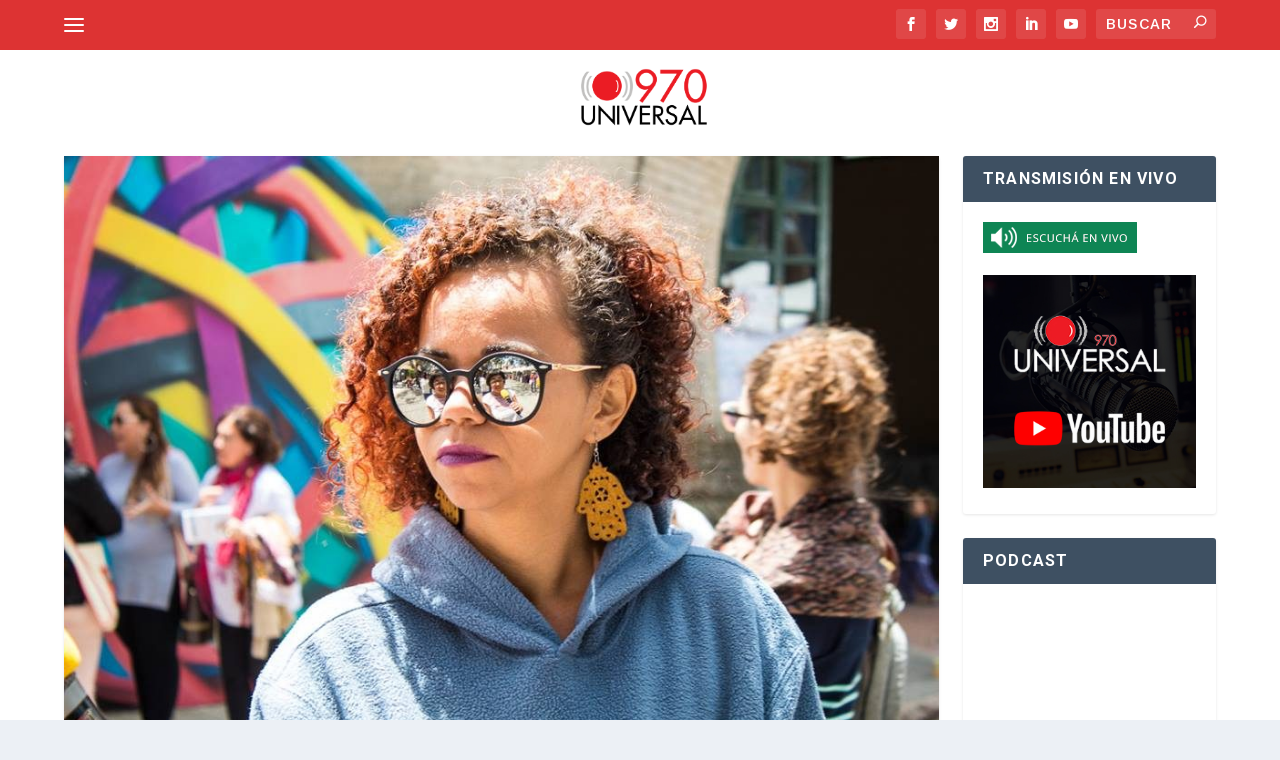

--- FILE ---
content_type: text/html; charset=UTF-8
request_url: https://970universal.com/wp-admin/admin-ajax.php
body_size: 71
content:
{"post_id":42132,"counted":false,"storage":[],"type":"post"}

--- FILE ---
content_type: text/html; charset=utf-8
request_url: https://www.google.com/recaptcha/api2/aframe
body_size: 266
content:
<!DOCTYPE HTML><html><head><meta http-equiv="content-type" content="text/html; charset=UTF-8"></head><body><script nonce="HKMb7HjAPWDSgOh2h2cWAw">/** Anti-fraud and anti-abuse applications only. See google.com/recaptcha */ try{var clients={'sodar':'https://pagead2.googlesyndication.com/pagead/sodar?'};window.addEventListener("message",function(a){try{if(a.source===window.parent){var b=JSON.parse(a.data);var c=clients[b['id']];if(c){var d=document.createElement('img');d.src=c+b['params']+'&rc='+(localStorage.getItem("rc::a")?sessionStorage.getItem("rc::b"):"");window.document.body.appendChild(d);sessionStorage.setItem("rc::e",parseInt(sessionStorage.getItem("rc::e")||0)+1);localStorage.setItem("rc::h",'1769257626269');}}}catch(b){}});window.parent.postMessage("_grecaptcha_ready", "*");}catch(b){}</script></body></html>